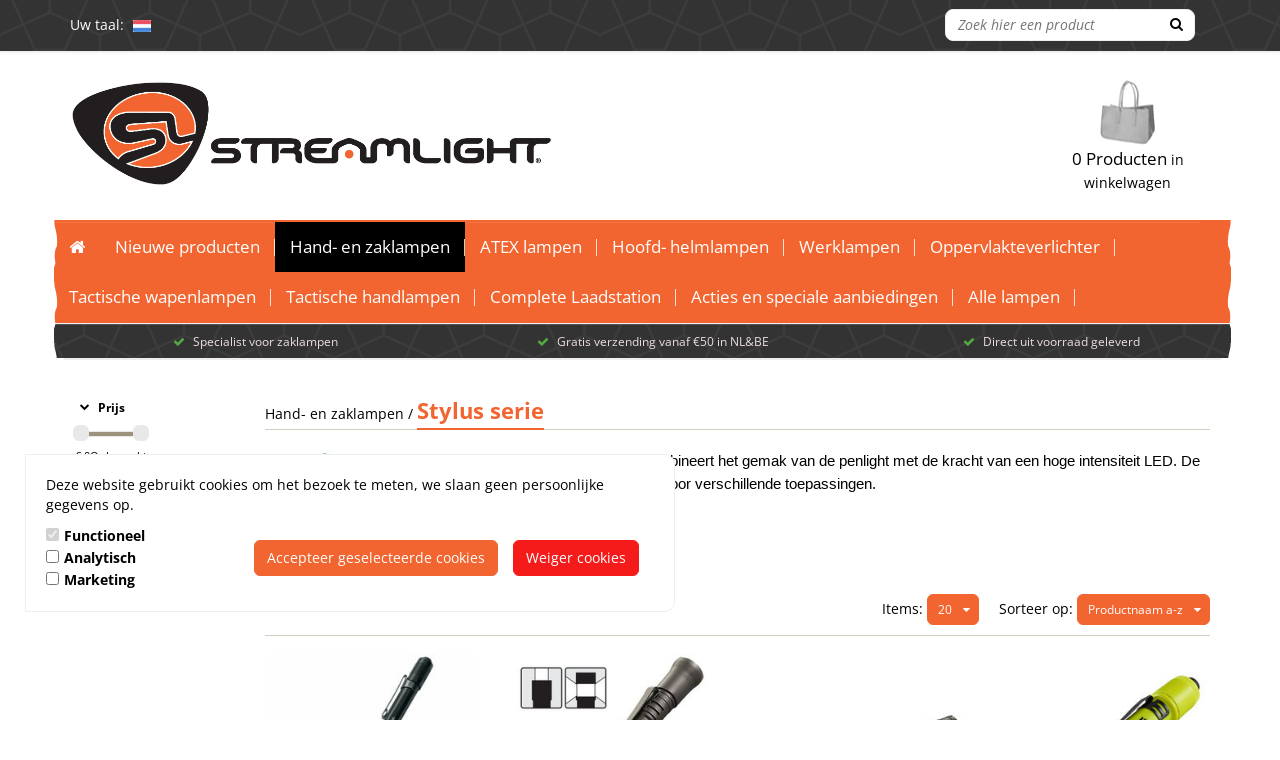

--- FILE ---
content_type: text/xml; charset="utf-8"
request_url: https://www.streamlight.nl/website/Includes/AjaxFunctions/WebsiteAjaxHandler.php?Show=ProductCategory
body_size: 2002
content:
<?xml version="1.0" encoding="utf-8" ?><xjx><cmd n="as" t="ProductContainer" p="innerHTML"><![CDATA[	<div class="row">
		<div class="col-xs-12">
			<div class="row">
				<div class="bm-category-grid bm-category-holder cat2">
					<div class="olivia-container">
																											<div class="col-xs-12 col-sm-6 col-md-3">
								<div class="olivia-product-col-cat2">
									                                                                        									<div class="olivia-product-item-image-cat2">
										<div class="olivia-hover-box">
											<a href="https://www.streamlight.nl/Streamlight-Stylus-ATEX">
												<div class="overlay"></div>
																									<picture>
                                                        														<source media="(max-width: 575px)" data-srcset="https://www.streamlight.nl/Files/6/88000/88949/ProductPhotos/313x235/2350967141.jpg">
														<source media="(max-width: 767px)" data-srcset="https://www.streamlight.nl/Files/6/88000/88949/ProductPhotos/313x235/2350967141.jpg">
														<source media="(max-width: 992px)" data-srcset="https://www.streamlight.nl/Files/6/88000/88949/ProductPhotos/210x160/2350967141.jpg">
														<source media="(max-width: 1199px)" data-srcset="https://www.streamlight.nl/Files/6/88000/88949/ProductPhotos/172x172/2350967141.jpg">
														<img class="lazyload olivia-pr-pr2 img-product-resize" data-src="https://www.streamlight.nl/Files/6/88000/88949/ProductPhotos/262x262/2350967141.jpg" alt="Stylus LED ATEX inclusief batterij 3 x AAAA, zwart/wit" title="Stylus LED ATEX inclusief batterij 3 x AAAA, zwart/wit">
													</picture>
																							</a>
											<span class="olivia-icon-more-info">
												<a href="https://www.streamlight.nl/Streamlight-Stylus-ATEX"><i class="fa fa-search"></i></a>
											</span>
											
										</div>
									</div>
									<div class="olivia-product-item">
										<div class="olivia-product-item-productname-cat2 text-center">
											<a href="https://www.streamlight.nl/Streamlight-Stylus-ATEX">Stylus LED ATEX inclusief batterij 3 x A</a>
											<br />
										</div>
										                                            												<div class="text-center">
													<span class="olivia-product-item-price2">

																													<div class="excl-price">
																
																																																		&euro; 31<span class="olivia-category-price-decimals">,70</span>																																<small class="incl_tax">excl. btw</small>															</div>
														
																													<div class="incl-price">
																
																																																		&euro; 38<span class="olivia-category-price-decimals">,36</span>																																<small class="incl_tax">incl. btw</small>															</div>
														
													</span>
												</div>
																															<div class="olivia-product-item-buttonbar">
											<div class="olivia-product-item-buttonbar-col text-center">
												<a href="https://www.streamlight.nl/Streamlight-Stylus-ATEX">
													Meer informatie
												</a>
											</div>
											                                                                                        										</div>
									</div>
								</div>
							</div>
																											<div class="col-xs-12 col-sm-6 col-md-3">
								<div class="olivia-product-col-cat2">
									                                                                        									<div class="olivia-product-item-image-cat2">
										<div class="olivia-hover-box">
											<a href="https://www.streamlight.nl/Streamlight-Stylus-Pro-360">
												<div class="overlay"></div>
																									<picture>
                                                        														<source media="(max-width: 575px)" data-srcset="https://www.streamlight.nl/Files/6/88000/88949/ProductPhotos/313x235/353739855.jpg">
														<source media="(max-width: 767px)" data-srcset="https://www.streamlight.nl/Files/6/88000/88949/ProductPhotos/313x235/353739855.jpg">
														<source media="(max-width: 992px)" data-srcset="https://www.streamlight.nl/Files/6/88000/88949/ProductPhotos/210x160/353739855.jpg">
														<source media="(max-width: 1199px)" data-srcset="https://www.streamlight.nl/Files/6/88000/88949/ProductPhotos/172x172/353739855.jpg">
														<img class="lazyload olivia-pr-pr2 img-product-resize" data-src="https://www.streamlight.nl/Files/6/88000/88949/ProductPhotos/262x262/353739855.jpg" alt="Stylus Pro 360° LED incl. batt. 2 x AAA, zwart" title="Stylus Pro 360° LED incl. batt. 2 x AAA, zwart">
													</picture>
																							</a>
											<span class="olivia-icon-more-info">
												<a href="https://www.streamlight.nl/Streamlight-Stylus-Pro-360"><i class="fa fa-search"></i></a>
											</span>
											
										</div>
									</div>
									<div class="olivia-product-item">
										<div class="olivia-product-item-productname-cat2 text-center">
											<a href="https://www.streamlight.nl/Streamlight-Stylus-Pro-360">Stylus Pro 360° LED incl. batt. 2 x AAA,</a>
											<br />
										</div>
										                                            												<div class="text-center">
													<span class="olivia-product-item-price2">

																													<div class="excl-price">
																
																																																		&euro; 62<span class="olivia-category-price-decimals">,80</span>																																<small class="incl_tax">excl. btw</small>															</div>
														
																													<div class="incl-price">
																
																																																		&euro; 75<span class="olivia-category-price-decimals">,99</span>																																<small class="incl_tax">incl. btw</small>															</div>
														
													</span>
												</div>
																															<div class="olivia-product-item-buttonbar">
											<div class="olivia-product-item-buttonbar-col text-center">
												<a href="https://www.streamlight.nl/Streamlight-Stylus-Pro-360">
													Meer informatie
												</a>
											</div>
											                                                                                        										</div>
									</div>
								</div>
							</div>
																											<div class="col-xs-12 col-sm-6 col-md-3">
								<div class="olivia-product-col-cat2">
									                                                                        									<div class="olivia-product-item-image-cat2">
										<div class="olivia-hover-box">
											<a href="https://www.streamlight.nl/Webwinkel-Product-222567623/Stylus-Pro-COB-incl.-USB-kabel-zwart.html">
												<div class="overlay"></div>
																									<picture>
                                                        														<source media="(max-width: 575px)" data-srcset="https://www.streamlight.nl/Files/6/88000/88949/ProductPhotos/313x235/966779695.jpg">
														<source media="(max-width: 767px)" data-srcset="https://www.streamlight.nl/Files/6/88000/88949/ProductPhotos/313x235/966779695.jpg">
														<source media="(max-width: 992px)" data-srcset="https://www.streamlight.nl/Files/6/88000/88949/ProductPhotos/210x160/966779695.jpg">
														<source media="(max-width: 1199px)" data-srcset="https://www.streamlight.nl/Files/6/88000/88949/ProductPhotos/172x172/966779695.jpg">
														<img class="lazyload olivia-pr-pr2 img-product-resize" data-src="https://www.streamlight.nl/Files/6/88000/88949/ProductPhotos/262x262/966779695.jpg" alt="Stylus Pro COB incl. USB kabel, zwart" title="Stylus Pro COB incl. USB kabel, zwart">
													</picture>
																							</a>
											<span class="olivia-icon-more-info">
												<a href="https://www.streamlight.nl/Webwinkel-Product-222567623/Stylus-Pro-COB-incl.-USB-kabel-zwart.html"><i class="fa fa-search"></i></a>
											</span>
											
										</div>
									</div>
									<div class="olivia-product-item">
										<div class="olivia-product-item-productname-cat2 text-center">
											<a href="https://www.streamlight.nl/Webwinkel-Product-222567623/Stylus-Pro-COB-incl.-USB-kabel-zwart.html">Stylus Pro COB incl. USB kabel, zwart</a>
											<br />
										</div>
										                                            												<div class="text-center">
													<span class="olivia-product-item-price2">

																													<div class="excl-price">
																
																																																		&euro; 86<span class="olivia-category-price-decimals">,90</span>																																<small class="incl_tax">excl. btw</small>															</div>
														
																													<div class="incl-price">
																
																																																		&euro; 105<span class="olivia-category-price-decimals">,15</span>																																<small class="incl_tax">incl. btw</small>															</div>
														
													</span>
												</div>
																															<div class="olivia-product-item-buttonbar">
											<div class="olivia-product-item-buttonbar-col text-center">
												<a href="https://www.streamlight.nl/Webwinkel-Product-222567623/Stylus-Pro-COB-incl.-USB-kabel-zwart.html">
													Meer informatie
												</a>
											</div>
											                                                                                        										</div>
									</div>
								</div>
							</div>
																											<div class="col-xs-12 col-sm-6 col-md-3">
								<div class="olivia-product-col-cat2">
									                                                                        									<div class="olivia-product-item-image-cat2">
										<div class="olivia-hover-box">
											<a href="https://www.streamlight.nl/Streamlight-Stylus-Pro-Haz-Lo">
												<div class="overlay"></div>
																									<picture>
                                                        														<source media="(max-width: 575px)" data-srcset="https://www.streamlight.nl/Files/6/88000/88949/ProductPhotos/313x235/2037166248.jpg">
														<source media="(max-width: 767px)" data-srcset="https://www.streamlight.nl/Files/6/88000/88949/ProductPhotos/313x235/2037166248.jpg">
														<source media="(max-width: 992px)" data-srcset="https://www.streamlight.nl/Files/6/88000/88949/ProductPhotos/210x160/2037166248.jpg">
														<source media="(max-width: 1199px)" data-srcset="https://www.streamlight.nl/Files/6/88000/88949/ProductPhotos/172x172/2037166248.jpg">
														<img class="lazyload olivia-pr-pr2 img-product-resize" data-src="https://www.streamlight.nl/Files/6/88000/88949/ProductPhotos/262x262/2037166248.jpg" alt="Stylus Pro HAZ-LO" title="Stylus Pro HAZ-LO">
													</picture>
																							</a>
											<span class="olivia-icon-more-info">
												<a href="https://www.streamlight.nl/Streamlight-Stylus-Pro-Haz-Lo"><i class="fa fa-search"></i></a>
											</span>
											
										</div>
									</div>
									<div class="olivia-product-item">
										<div class="olivia-product-item-productname-cat2 text-center">
											<a href="https://www.streamlight.nl/Streamlight-Stylus-Pro-Haz-Lo">Stylus Pro HAZ-LO</a>
											<br />
										</div>
										                                            												<div class="text-center">
													<span class="olivia-product-item-price2">

																													<div class="excl-price">
																
																																																		&euro; 54<span class="olivia-category-price-decimals">,50</span>																																<small class="incl_tax">excl. btw</small>															</div>
														
																													<div class="incl-price">
																
																																																		&euro; 65<span class="olivia-category-price-decimals">,95</span>																																<small class="incl_tax">incl. btw</small>															</div>
														
													</span>
												</div>
																															<div class="olivia-product-item-buttonbar">
											<div class="olivia-product-item-buttonbar-col text-center">
												<a href="https://www.streamlight.nl/Streamlight-Stylus-Pro-Haz-Lo">
													Meer informatie
												</a>
											</div>
											                                                                                        										</div>
									</div>
								</div>
							</div>
																												<div class="clearfix olivia-product-col-cat2-divider"></div>
														<div class="col-xs-12 col-sm-6 col-md-3">
								<div class="olivia-product-col-cat2">
									                                                                        									<div class="olivia-product-item-image-cat2">
										<div class="olivia-hover-box">
											<a href="https://www.streamlight.nl/Streamlight-Stylus-Pro">
												<div class="overlay"></div>
																									<picture>
                                                        														<source media="(max-width: 575px)" data-srcset="https://www.streamlight.nl/Files/6/88000/88949/ProductPhotos/313x235/1766381826.jpg">
														<source media="(max-width: 767px)" data-srcset="https://www.streamlight.nl/Files/6/88000/88949/ProductPhotos/313x235/1766381826.jpg">
														<source media="(max-width: 992px)" data-srcset="https://www.streamlight.nl/Files/6/88000/88949/ProductPhotos/210x160/1766381826.jpg">
														<source media="(max-width: 1199px)" data-srcset="https://www.streamlight.nl/Files/6/88000/88949/ProductPhotos/172x172/1766381826.jpg">
														<img class="lazyload olivia-pr-pr2 img-product-resize" data-src="https://www.streamlight.nl/Files/6/88000/88949/ProductPhotos/262x262/1766381826.jpg" alt="Stylus Pro LED inclusief batterij 2 x AAA, zwart" title="Stylus Pro LED inclusief batterij 2 x AAA, zwart">
													</picture>
																							</a>
											<span class="olivia-icon-more-info">
												<a href="https://www.streamlight.nl/Streamlight-Stylus-Pro"><i class="fa fa-search"></i></a>
											</span>
											
										</div>
									</div>
									<div class="olivia-product-item">
										<div class="olivia-product-item-productname-cat2 text-center">
											<a href="https://www.streamlight.nl/Streamlight-Stylus-Pro">Stylus Pro LED inclusief batterij 2 x AA</a>
											<br />
										</div>
										                                            												<div class="text-center">
													<span class="olivia-product-item-price2">

																													<div class="excl-price">
																
																																																		&euro; 47<span class="olivia-category-price-decimals">,50</span>																																<small class="incl_tax">excl. btw</small>															</div>
														
																													<div class="incl-price">
																
																																																		&euro; 57<span class="olivia-category-price-decimals">,48</span>																																<small class="incl_tax">incl. btw</small>															</div>
														
													</span>
												</div>
																															<div class="olivia-product-item-buttonbar">
											<div class="olivia-product-item-buttonbar-col text-center">
												<a href="https://www.streamlight.nl/Streamlight-Stylus-Pro">
													Meer informatie
												</a>
											</div>
											                                                                                        										</div>
									</div>
								</div>
							</div>
																											<div class="col-xs-12 col-sm-6 col-md-3">
								<div class="olivia-product-col-cat2">
									                                                                        									<div class="olivia-product-item-image-cat2">
										<div class="olivia-hover-box">
											<a href="https://www.streamlight.nl/Streamlight-Stylus-Pro-USB-UV">
												<div class="overlay"></div>
																									<picture>
                                                        														<source media="(max-width: 575px)" data-srcset="https://www.streamlight.nl/Files/6/88000/88949/ProductPhotos/313x235/966781535.jpg">
														<source media="(max-width: 767px)" data-srcset="https://www.streamlight.nl/Files/6/88000/88949/ProductPhotos/313x235/966781535.jpg">
														<source media="(max-width: 992px)" data-srcset="https://www.streamlight.nl/Files/6/88000/88949/ProductPhotos/210x160/966781535.jpg">
														<source media="(max-width: 1199px)" data-srcset="https://www.streamlight.nl/Files/6/88000/88949/ProductPhotos/172x172/966781535.jpg">
														<img class="lazyload olivia-pr-pr2 img-product-resize" data-src="https://www.streamlight.nl/Files/6/88000/88949/ProductPhotos/262x262/966781535.jpg" alt="Stylus Pro USB &quot;UV&quot; 400nm incl. USB kabel en holster, zwart" title="Stylus Pro USB &quot;UV&quot; 400nm incl. USB kabel en holster, zwart">
													</picture>
																							</a>
											<span class="olivia-icon-more-info">
												<a href="https://www.streamlight.nl/Streamlight-Stylus-Pro-USB-UV"><i class="fa fa-search"></i></a>
											</span>
											
										</div>
									</div>
									<div class="olivia-product-item">
										<div class="olivia-product-item-productname-cat2 text-center">
											<a href="https://www.streamlight.nl/Streamlight-Stylus-Pro-USB-UV">Stylus Pro USB "UV" 400nm incl. USB kabe</a>
											<br />
										</div>
										                                            												<div class="text-center">
													<span class="olivia-product-item-price2">

																													<div class="excl-price">
																
																																																		&euro; 122<span class="olivia-category-price-decimals">,00</span>																																<small class="incl_tax">excl. btw</small>															</div>
														
																													<div class="incl-price">
																
																																																		&euro; 147<span class="olivia-category-price-decimals">,62</span>																																<small class="incl_tax">incl. btw</small>															</div>
														
													</span>
												</div>
																															<div class="olivia-product-item-buttonbar">
											<div class="olivia-product-item-buttonbar-col text-center">
												<a href="https://www.streamlight.nl/Streamlight-Stylus-Pro-USB-UV">
													Meer informatie
												</a>
											</div>
											                                                                                        										</div>
									</div>
								</div>
							</div>
																											<div class="col-xs-12 col-sm-6 col-md-3">
								<div class="olivia-product-col-cat2">
									                                                                        									<div class="olivia-product-item-image-cat2">
										<div class="olivia-hover-box">
											<a href="https://www.streamlight.nl/Streamlight-Stylus-Pro-USB">
												<div class="overlay"></div>
																									<picture>
                                                        														<source media="(max-width: 575px)" data-srcset="https://www.streamlight.nl/Files/6/88000/88949/ProductPhotos/313x235/1209676352.jpg">
														<source media="(max-width: 767px)" data-srcset="https://www.streamlight.nl/Files/6/88000/88949/ProductPhotos/313x235/1209676352.jpg">
														<source media="(max-width: 992px)" data-srcset="https://www.streamlight.nl/Files/6/88000/88949/ProductPhotos/210x160/1209676352.jpg">
														<source media="(max-width: 1199px)" data-srcset="https://www.streamlight.nl/Files/6/88000/88949/ProductPhotos/172x172/1209676352.jpg">
														<img class="lazyload olivia-pr-pr2 img-product-resize" data-src="https://www.streamlight.nl/Files/6/88000/88949/ProductPhotos/262x262/1209676352.jpg" alt="Stylus Pro USB incl. USB kabel en holster, zwart" title="Stylus Pro USB incl. USB kabel en holster, zwart">
													</picture>
																							</a>
											<span class="olivia-icon-more-info">
												<a href="https://www.streamlight.nl/Streamlight-Stylus-Pro-USB"><i class="fa fa-search"></i></a>
											</span>
											
										</div>
									</div>
									<div class="olivia-product-item">
										<div class="olivia-product-item-productname-cat2 text-center">
											<a href="https://www.streamlight.nl/Streamlight-Stylus-Pro-USB">Stylus Pro USB incl. USB kabel en holste</a>
											<br />
										</div>
										                                            												<div class="text-center">
													<span class="olivia-product-item-price2">

																													<div class="excl-price">
																
																																																		&euro; 103<span class="olivia-category-price-decimals">,00</span>																																<small class="incl_tax">excl. btw</small>															</div>
														
																													<div class="incl-price">
																
																																																		&euro; 124<span class="olivia-category-price-decimals">,63</span>																																<small class="incl_tax">incl. btw</small>															</div>
														
													</span>
												</div>
																															<div class="olivia-product-item-buttonbar">
											<div class="olivia-product-item-buttonbar-col text-center">
												<a href="https://www.streamlight.nl/Streamlight-Stylus-Pro-USB">
													Meer informatie
												</a>
											</div>
											                                                                                        										</div>
									</div>
								</div>
							</div>
																											<div class="col-xs-12 col-sm-6 col-md-3">
								<div class="olivia-product-col-cat2">
									                                                                        									<div class="olivia-product-item-image-cat2">
										<div class="olivia-hover-box">
											<a href="https://www.streamlight.nl/Streamlight-Stylus-Reach-18-inch">
												<div class="overlay"></div>
																									<picture>
                                                        														<source media="(max-width: 575px)" data-srcset="https://www.streamlight.nl/Files/6/88000/88949/ProductPhotos/313x235/352892047.jpg">
														<source media="(max-width: 767px)" data-srcset="https://www.streamlight.nl/Files/6/88000/88949/ProductPhotos/313x235/352892047.jpg">
														<source media="(max-width: 992px)" data-srcset="https://www.streamlight.nl/Files/6/88000/88949/ProductPhotos/210x160/352892047.jpg">
														<source media="(max-width: 1199px)" data-srcset="https://www.streamlight.nl/Files/6/88000/88949/ProductPhotos/172x172/352892047.jpg">
														<img class="lazyload olivia-pr-pr2 img-product-resize" data-src="https://www.streamlight.nl/Files/6/88000/88949/ProductPhotos/262x262/352892047.jpg" alt="Stylus Reach 18&quot; LED inclusief batterij 3 x AAAA, zwart" title="Stylus Reach 18&quot; LED inclusief batterij 3 x AAAA, zwart">
													</picture>
																							</a>
											<span class="olivia-icon-more-info">
												<a href="https://www.streamlight.nl/Streamlight-Stylus-Reach-18-inch"><i class="fa fa-search"></i></a>
											</span>
											
										</div>
									</div>
									<div class="olivia-product-item">
										<div class="olivia-product-item-productname-cat2 text-center">
											<a href="https://www.streamlight.nl/Streamlight-Stylus-Reach-18-inch">Stylus Reach 18" LED inclusief batterij </a>
											<br />
										</div>
										                                            												<div class="text-center">
													<span class="olivia-product-item-price2">

																													<div class="excl-price">
																
																																																		&euro; 52<span class="olivia-category-price-decimals">,20</span>																																<small class="incl_tax">excl. btw</small>															</div>
														
																													<div class="incl-price">
																
																																																		&euro; 63<span class="olivia-category-price-decimals">,16</span>																																<small class="incl_tax">incl. btw</small>															</div>
														
													</span>
												</div>
																															<div class="olivia-product-item-buttonbar">
											<div class="olivia-product-item-buttonbar-col text-center">
												<a href="https://www.streamlight.nl/Streamlight-Stylus-Reach-18-inch">
													Meer informatie
												</a>
											</div>
											                                                                                        										</div>
									</div>
								</div>
							</div>
																												<div class="clearfix olivia-product-col-cat2-divider"></div>
														<div class="col-xs-12 col-sm-6 col-md-3">
								<div class="olivia-product-col-cat2">
									                                                                        									<div class="olivia-product-item-image-cat2">
										<div class="olivia-hover-box">
											<a href="https://www.streamlight.nl/Streamlight-Stylus-Reach-ATEX">
												<div class="overlay"></div>
																									<picture>
                                                        														<source media="(max-width: 575px)" data-srcset="https://www.streamlight.nl/Files/6/88000/88949/ProductPhotos/313x235/2350967117.jpg">
														<source media="(max-width: 767px)" data-srcset="https://www.streamlight.nl/Files/6/88000/88949/ProductPhotos/313x235/2350967117.jpg">
														<source media="(max-width: 992px)" data-srcset="https://www.streamlight.nl/Files/6/88000/88949/ProductPhotos/210x160/2350967117.jpg">
														<source media="(max-width: 1199px)" data-srcset="https://www.streamlight.nl/Files/6/88000/88949/ProductPhotos/172x172/2350967117.jpg">
														<img class="lazyload olivia-pr-pr2 img-product-resize" data-src="https://www.streamlight.nl/Files/6/88000/88949/ProductPhotos/262x262/2350967117.jpg" alt="Stylus Reach II, Ex  ATEX incl. batt. 3xAAAA, zwart/wit" title="Stylus Reach II, Ex  ATEX incl. batt. 3xAAAA, zwart/wit">
													</picture>
																							</a>
											<span class="olivia-icon-more-info">
												<a href="https://www.streamlight.nl/Streamlight-Stylus-Reach-ATEX"><i class="fa fa-search"></i></a>
											</span>
											
										</div>
									</div>
									<div class="olivia-product-item">
										<div class="olivia-product-item-productname-cat2 text-center">
											<a href="https://www.streamlight.nl/Streamlight-Stylus-Reach-ATEX">Stylus Reach II, Ex  ATEX incl. batt. 3x</a>
											<br />
										</div>
										                                            												<div class="text-center">
													<span class="olivia-product-item-price2">

																													<div class="excl-price">
																
																																																		&euro; 43<span class="olivia-category-price-decimals">,60</span>																																<small class="incl_tax">excl. btw</small>															</div>
														
																													<div class="incl-price">
																
																																																		&euro; 52<span class="olivia-category-price-decimals">,76</span>																																<small class="incl_tax">incl. btw</small>															</div>
														
													</span>
												</div>
																															<div class="olivia-product-item-buttonbar">
											<div class="olivia-product-item-buttonbar-col text-center">
												<a href="https://www.streamlight.nl/Streamlight-Stylus-Reach-ATEX">
													Meer informatie
												</a>
											</div>
											                                                                                        										</div>
									</div>
								</div>
							</div>
											</div>
				</div>
			</div>
		</div>
	</div>
]]></cmd><cmd n="as" t="ProductPaginator1" p="innerHTML"></cmd><cmd n="as" t="ProductPaginator2" p="innerHTML"></cmd><cmd n="js"><![CDATA[SetFilterKey("9ce435198702acd5a08cdd7c2f369865");$(".Ajax-Loading").hide();$("#filter_properties #Page").val("1");]]></cmd><cmd n="jc" t="InitProtom"><xjxobj><e><k>0</k><v>#ProductContainer</v></e></xjxobj></cmd><cmd n="as" t="ScrollToTopMessage" p="innerHTML">Er zijn 9 resultaten. Scroll naar boven.</cmd><cmd n="js">ToggleScrollToTop();</cmd><cmd n="js">FilterKey2Url = true;</cmd><cmd n="js">$.fn.ContentInitializer().DoAfterCategoryFilter();</cmd><cmd n="js"><![CDATA[CSRF.SetToken("afc1257bed23166e74145b99734a8215c11877767e312f0b963680a73a16463e")]]></cmd></xjx>